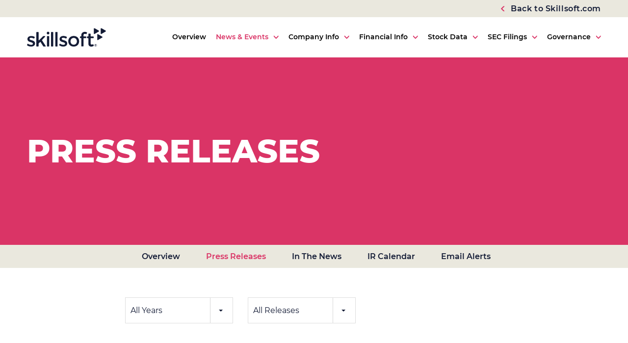

--- FILE ---
content_type: text/html; charset=UTF-8
request_url: https://investor.skillsoft.com/news-events/press-releases?page=18
body_size: 5130
content:
<!DOCTYPE html>
<html lang="en">
    <head>
        <meta charset="utf-8">
        <meta http-equiv="x-ua-compatible" content="ie=edge">
                        <link rel="alternate" type="application/rss+xml" title="Skillsoft Corporation - Recent News" href="https://investor.skillsoft.com/news-events/press-releases/rss" />
                
        <title>Press Releases :: Skillsoft Corporation (SKIL)</title>
        
        <link rel="canonical" href="https://investor.skillsoft.com/news-events/press-releases?page=18">
<meta property="og:url" content="https://investor.skillsoft.com/news-events/press-releases?page=18">


<meta property="og:site_name" content="Skillsoft Corporation">
<meta property="og:title" content="Press Releases">
<meta property="og:type" content="website">

<meta property="og:image" content="https://d1io3yog0oux5.cloudfront.net/_3fcf1628c805a6dc732d4c6b18bda084/skillsoft/db/1104/9255/social_image_resized.jpg">
<meta name="twitter:card" content="summary_large_image">




<script type="application/ld+json">
	{"@context":"http:\/\/schema.org","@type":"Corporation","name":"Skillsoft Corporation","address":{"@type":"PostalAddress","streetAddress":"300 Innovative Way 2210","addressLocality":"Nashua, NH","postalCode":"03062","addressCountry":""},"legalName":"Skillsoft Corporation","description":"Skillsoft provides the first AI-native skills intelligence platform built for the human + AI era. By unifying learning, real-time skills intelligence, and workforce insights, Skillsoft helps enterprises build their Skillforce\u2122 \u2014 humans and AI working together to drive measurable business outcomes. Through personalized, interactive learning across leadership, technology, and compliance, Skillsoft enables organizations to close critical skill gaps and accelerate transformation. Skillsoft is trusted by thousands of organizations worldwide, including 60% of the Fortune 1000, and supports a global community of more than 105 million learners.&nbsp;","tickerSymbol":": SKIL","url":"https:\/\/investor.skillsoft.com","logo":"https:\/\/d1io3yog0oux5.cloudfront.net\/_3fcf1628c805a6dc732d4c6b18bda084\/skillsoft\/logo.png","image":"https:\/\/d1io3yog0oux5.cloudfront.net\/_3fcf1628c805a6dc732d4c6b18bda084\/skillsoft\/db\/1104\/9255\/social_image_resized.jpg","sameAs":[]}</script>        <meta name="viewport" content="initial-scale=1.0, width=device-width">
        
                <link rel="preconnect" href="https://d1io3yog0oux5.cloudfront.net">
        <link rel="preconnect" href="https://qmod.quotemedia.com">
        <link rel="preload" href="https://d1io3yog0oux5.cloudfront.net/_3fcf1628c805a6dc732d4c6b18bda084/skillsoft/files/theme/fonts/glyphicons-halflings-regular.woff2" as="font">
                
                <link rel="preconnect" href="https://fonts.gstatic.com">         <link href="https://fonts.googleapis.com/css?family=Montserrat:400,400i,700%7CLora:400,400i,700,700i" rel="stylesheet">
        
                        <link href="https://d1io3yog0oux5.cloudfront.net/_3fcf1628c805a6dc732d4c6b18bda084/skillsoft/files/theme/css/ir.stockpr.css" rel="stylesheet" type="text/css" media="screen" />
                <link rel="stylesheet" href="https://d1io3yog0oux5.cloudfront.net/_3fcf1628c805a6dc732d4c6b18bda084/skillsoft/files/theme/css/style.css">
                
                <link rel="shortcut icon" href="https://d1io3yog0oux5.cloudfront.net/_3fcf1628c805a6dc732d4c6b18bda084/skillsoft/files/theme/images/favicons/favicon.ico">
        <link rel="apple-touch-icon" sizes="180x180" href="https://d1io3yog0oux5.cloudfront.net/_3fcf1628c805a6dc732d4c6b18bda084/skillsoft/files/theme/images/favicons/apple-touch-icon.png">
        <link rel="icon" type="image/png" href="https://d1io3yog0oux5.cloudfront.net/_3fcf1628c805a6dc732d4c6b18bda084/skillsoft/files/theme/images/favicons/favicon-32x32.png" sizes="32x32">
        <link rel="icon" type="image/png" href="https://d1io3yog0oux5.cloudfront.net/_3fcf1628c805a6dc732d4c6b18bda084/skillsoft/files/theme/images/favicons/favicon-16x16.png" sizes="16x16">
        <link rel="manifest" href="https://d1io3yog0oux5.cloudfront.net/_3fcf1628c805a6dc732d4c6b18bda084/skillsoft/files/theme/images/favicons/manifest.json">
        <link rel="mask-icon" href="https://d1io3yog0oux5.cloudfront.net/_3fcf1628c805a6dc732d4c6b18bda084/skillsoft/files/theme/images/favicons/safari-pinned-tab.svg">
        <meta name="theme-color" content="#ffffff">  
    
            </head>    <body class="pg-107610 page-type-ir-section-ir-news pg-news-events-press-releases ir has-sub-nav">
        <div class="general-wrapper">
            <nav id="header" class="affixed" aria-label="Main">
    <div id="skipLinks">
        <a href="#mainContent">Skip to main content</a>
            <a href="#sectionNav">Skip to section navigation</a>
            <a href="#footer">Skip to footer</a>
    </div>
    <div class="zero-nav hidden-sm hidden-xs">
        <div class="container">
            <div class="zero-nav-links">
                                <a href="https://www.skillsoft.com" class="back-link">Back to Skillsoft.com</a>
            </div>
        </div>
    </div>
    <div class="container">
		<h1 class="logo">
	        <a href="/">
	            <img src="https://d1io3yog0oux5.cloudfront.net/_3fcf1628c805a6dc732d4c6b18bda084/skillsoft/files/theme/images/header-logo.svg" 
                width="161"
                height="38"
                alt="Skillsoft Corporation">
           </a>
		</h1>
        <a class="visible-xs visible-sm mobile-nav-trigger" id="showRight">
            <div class="meat"></div>
            <div class="meat"></div>
            <div class="meat"></div>
        </a>
		<div class="cbp-spmenu cbp-spmenu-vertical cbp-spmenu-right main-nav" id="mobile-nav">
			
<ul class="main-menu">
    <li class="sr-only"><a href="/">Investors</a></li>
        <li class="" data-submenu-id="submenu-overview">
        <a href="/" target="_self"
            >Overview</a>
            </li>
        <li class="has-children active" data-submenu-id="submenu-news-events">
        <a href="/news-events" target="_self"
            >News &amp; Events</a>
                <ul id="submenu-news-events">
                        <li class="">
                <a href="/news-events" target="_self"
                    >Overview</a>
            </li>
                        <li class="active active-landing">
                <a href="/news-events/press-releases" target="_self"
                    >Press Releases</a>
            </li>
                        <li class="">
                <a href="https://www.skillsoft.com/resources" target="_blank"
                    rel="noopener">In The News</a>
            </li>
                        <li class="">
                <a href="/news-events/ir-calendar" target="_self"
                    >IR Calendar</a>
            </li>
                        <li class="">
                <a href="/news-events/email-alerts" target="_self"
                    >Email Alerts</a>
            </li>
                    </ul>
            </li>
        <li class="has-children" data-submenu-id="submenu-company-information">
        <a href="/company-information" target="_self"
            >Company Info</a>
                <ul id="submenu-company-information">
                        <li class="">
                <a href="/company-information" target="_self"
                    >Overview</a>
            </li>
                        <li class="">
                <a href="https://www.skillsoft.com/leadership-team" target="_blank"
                    rel="noopener">Leadership Team</a>
            </li>
                        <li class="">
                <a href="/company-information/presentations" target="_self"
                    >Presentations</a>
            </li>
                        <li class="">
                <a href="/company-information/contacts" target="_self"
                    >Contacts</a>
            </li>
                        <li class="">
                <a href="/company-information/faq" target="_self"
                    >FAQ</a>
            </li>
                    </ul>
            </li>
        <li class="has-children" data-submenu-id="submenu-financial-information">
        <a href="/financial-information" target="_self"
            >Financial Info</a>
                <ul id="submenu-financial-information">
                        <li class="">
                <a href="/financial-information" target="_self"
                    >Overview</a>
            </li>
                        <li class="">
                <a href="/financial-information/financial-results" target="_self"
                    >Financial Results</a>
            </li>
                    </ul>
            </li>
        <li class="has-children" data-submenu-id="submenu-stock-data">
        <a href="/stock-data" target="_self"
            >Stock Data</a>
                <ul id="submenu-stock-data">
                        <li class="">
                <a href="/stock-data/quote" target="_self"
                    >Quote</a>
            </li>
                        <li class="">
                <a href="/stock-data/charts" target="_self"
                    >Charts</a>
            </li>
                        <li class="">
                <a href="/stock-data/historical-data" target="_self"
                    >Historical Data</a>
            </li>
                    </ul>
            </li>
        <li class="has-children" data-submenu-id="submenu-sec-filings">
        <a href="/sec-filings" target="_self"
            >SEC Filings</a>
                <ul id="submenu-sec-filings">
                        <li class="">
                <a href="/sec-filings" target="_self"
                    >Overview</a>
            </li>
                        <li class="">
                <a href="/sec-filings/all-sec-filings" target="_self"
                    >All SEC Filings</a>
            </li>
                        <li class="">
                <a href="/sec-filings/annual-reports" target="_self"
                    >Annual Reports</a>
            </li>
                        <li class="">
                <a href="/sec-filings/quarterly-reports" target="_self"
                    >Quarterly Reports</a>
            </li>
                        <li class="">
                <a href="/sec-filings/section-16-filings" target="_self"
                    >Section 16 Filings</a>
            </li>
                    </ul>
            </li>
        <li class="has-children" data-submenu-id="submenu-corporate-governance">
        <a href="/corporate-governance" target="_self"
            >Governance</a>
                <ul id="submenu-corporate-governance">
                        <li class="">
                <a href="/corporate-governance/board-of-directors" target="_self"
                    >Board of Directors</a>
            </li>
                        <li class="">
                <a href="/corporate-governance/governance-documents" target="_self"
                    >Governance Documents</a>
            </li>
                        <li class="">
                <a href="/corporate-governance/committee-composition" target="_self"
                    >Committee Composition</a>
            </li>
                        <li class="">
                <a href="/corporate-governance/esg" target="_self"
                    >ESG</a>
            </li>
                    </ul>
            </li>
        </ul>		</div>
    </div>
</nav>

            <header class="page-banner overlay secondary-color-bg no-overlay" >
    	<div class="container">
        <div class="row">
            <div class="col-md-8">
                <div class="text">
                    <h1>Press Releases</h1>
                                                    </div>
            </div>
        </div>
    </div>
    </header>            <nav id="sectionNav" class="sub-navigation-wrapper" aria-label="News &amp; Events Section">
    <div class="sub-navigation affixed">
    	<div class="container">
            <a class="visible-xs visible-sm mobile-sub-nav-trigger collapsed" data-toggle="collapse" data-target="#sub-navigation">
                <div class="trigger-container">
            		<div class="meat"></div>
              		<div class="meat"></div>
              		<div class="meat"></div>
              	</div>
            	News &amp; Events            </a>
            <div class="collapse sb-nav clearfix"  id="sub-navigation">
                <h3>News &amp; Events</h3>
                <ul>
                                        <li class="">
                        <a href="/news-events"
                            target="_self"
                                                    >Overview</a>
                                            </li>
                	                    <li class="active active-landing">
                        <a href="/news-events/press-releases"
                            target="_self"
                                                    >Press Releases</a>
                                            </li>
                	                    <li class="">
                        <a href="https://www.skillsoft.com/resources"
                            target="_blank"
                            rel="noopener"                        >In The News</a>
                                            </li>
                	                    <li class="">
                        <a href="/news-events/ir-calendar"
                            target="_self"
                                                    >IR Calendar</a>
                                            </li>
                	                    <li class="">
                        <a href="/news-events/email-alerts"
                            target="_self"
                                                    >Email Alerts</a>
                                            </li>
                	                </ul>
            </div>
        </div>
    </div>
</nav>                
            <div class="container">
                <div class="row">

                    <div class="col-md-8 col-md-offset-2 clearfix">
                                                <main id="mainContent" class="main-content">
                            		
		<div class="year-filter">
    		<form class="redirect-select">
        		<div class="row">
            		<div class="col-xs-12 col-sm-12 col-md-12">
            		    <label class="sr-only" for="year">Year</label>
                		 <select class="selectpicker" id="year" data-style="main-select" name="year">
                         	 <option selected value="-1">All Years</option>
                    		                     		 <option >2026</option>
                    		                     		 <option >2025</option>
                    		                     		 <option >2024</option>
                    		                     		 <option >2023</option>
                    		                     		 <option >2022</option>
                    		                     		 <option >2021</option>
                    		                     		 <option >2020</option>
                    		                     		 <option >2019</option>
                    		                     		 <option >2018</option>
                    		                     		 <option >2017</option>
                    		                     		 <option >2016</option>
                    		                     		 <option >2015</option>
                    		                     		 <option >2014</option>
                    		                     		 <option >2013</option>
                    		                     		 <option >2012</option>
                    		                     		 <option >2011</option>
                    		                     		 <option >2010</option>
                    		                     		 <option >2009</option>
                    		                     		 <option >2008</option>
                    		                     		 <option >2007</option>
                    		                 		 </select>
                		     		             <label class="sr-only" for="category">Category</label>
                		 <select class="selectpicker" id="category" data-style="main-select" name="category">
                		                     		     <option value="all" >
                    		     All Releases                		     </option>
                		                     		     <option value="financial" >
                    		     Financial Releases                		     </option>
                		                 		     </select>
            		                 		 </div><!--end col-->
        		 </div><!--end row-->
    		</form>
		</div>
    
<article class="media">
    <div class="media-body">
                <div class="date">
            <time datetime="2017-08-07T08:00:00">Aug 07, 2017 8:00am EDT</time>
        </div>
                <h2 class="media-heading">
            <a href="https://investor.skillsoft.com/news-events/press-releases/detail/50/skillsoft-and-mit-sloan-management-review-partner-to-train">
                Skillsoft and MIT Sloan Management Review Partner to Train the Next Generation of Business Leaders            </a>
        </h2>
    </div>
</article>
<article class="media">
    <div class="media-body">
                <div class="date">
            <time datetime="2017-06-14T07:00:00">Jun 14, 2017 7:00am EDT</time>
        </div>
                <h2 class="media-heading">
            <a href="https://investor.skillsoft.com/news-events/press-releases/detail/51/skillsoft-reaffirms-its-position-as-the-worlds-no-1">
                Skillsoft Reaffirms its Position as the World’s No.1 Corporate Learning Company            </a>
        </h2>
    </div>
</article>
<article class="media">
    <div class="media-body">
                <div class="date">
            <time datetime="2017-06-07T04:00:00">Jun 07, 2017 4:00am EDT</time>
        </div>
                <h2 class="media-heading">
            <a href="https://investor.skillsoft.com/news-events/press-releases/detail/52/skillsoft-announces-general-availability-of-new-immersive">
                Skillsoft Announces General Availability of New Immersive Learning Platform, Percipio            </a>
        </h2>
    </div>
</article>
<article class="media">
    <div class="media-body">
                <div class="date">
            <time datetime="2017-05-30T09:00:00">May 30, 2017 9:00am EDT</time>
        </div>
                <h2 class="media-heading">
            <a href="https://investor.skillsoft.com/news-events/press-releases/detail/53/skillsoft-first-to-achieve-fedramp-certification">
                Skillsoft First to Achieve FedRAMP Certification            </a>
        </h2>
    </div>
</article>
<article class="media">
    <div class="media-body">
                <div class="date">
            <time datetime="2017-05-23T11:10:00">May 23, 2017 11:10am EDT</time>
        </div>
                <h2 class="media-heading">
            <a href="https://investor.skillsoft.com/news-events/press-releases/detail/54/skillsofts-bill-donoghue-honored-as-a-gold-winner-in-the">
                Skillsoft’s Bill Donoghue honored as a Gold Winner in the Annual 2017 CEO World Awards® for CEO of the Year            </a>
        </h2>
    </div>
</article>
<article class="media">
    <div class="media-body">
                <div class="date">
            <time datetime="2017-05-09T09:52:00">May 09, 2017 9:52am EDT</time>
        </div>
                <h2 class="media-heading">
            <a href="https://investor.skillsoft.com/news-events/press-releases/detail/55/larry-neal-appointed-as-chief-executive-officer-of-skillsoft">
                Larry Neal Appointed as Chief Executive Officer of Skillsoft            </a>
        </h2>
    </div>
</article>
<article class="media">
    <div class="media-body">
                <div class="date">
            <time datetime="2017-04-17T09:00:00">Apr 17, 2017 9:00am EDT</time>
        </div>
                <h2 class="media-heading">
            <a href="https://investor.skillsoft.com/news-events/press-releases/detail/56/skillsoft-announces-2017-perspectives-innovation-award">
                Skillsoft Announces 2017 Perspectives Innovation Award Winners            </a>
        </h2>
    </div>
</article>
<article class="media">
    <div class="media-body">
                <div class="date">
            <time datetime="2017-04-12T09:00:00">Apr 12, 2017 9:00am EDT</time>
        </div>
                <h2 class="media-heading">
            <a href="https://investor.skillsoft.com/news-events/press-releases/detail/57/skillsoft-and-iron-mountain-global-leaders-join-forces">
                Skillsoft and Iron Mountain – Global Leaders Join Forces to Deliver Best-in-Class Customer Experience to the Modern Learner            </a>
        </h2>
    </div>
</article>
<article class="media">
    <div class="media-body">
                <div class="date">
            <time datetime="2017-03-14T09:00:00">Mar 14, 2017 9:00am EDT</time>
        </div>
                <h2 class="media-heading">
            <a href="https://investor.skillsoft.com/news-events/press-releases/detail/58/skillsoft-expands-compliance-training-solutions">
                Skillsoft Expands Compliance Training Solutions            </a>
        </h2>
    </div>
</article>
<article class="media">
    <div class="media-body">
                <div class="date">
            <time datetime="2017-03-07T09:00:00">Mar 07, 2017 9:00am EST</time>
        </div>
                <h2 class="media-heading">
            <a href="https://investor.skillsoft.com/news-events/press-releases/detail/59/skillsoft-partners-with-comptia-for-cybersecurity-analyst">
                Skillsoft Partners with CompTIA for Cybersecurity Analyst Certification            </a>
        </h2>
    </div>
</article><div class="pagination-wrapper">
        
    <ul class="pagination">

                    <li><a href="https://investor.skillsoft.com/news-events/press-releases?page=17"><span class="glyphicon glyphicon-menu-left"><span class="sr-only">Previous</span></span></a></li>
                

                    <li><a href="https://investor.skillsoft.com/news-events/press-releases?page=1">1&hellip;</a></li>
                
                            <li class=""><a href="https://investor.skillsoft.com/news-events/press-releases?page=13">13</a></li>
                                <li class=""><a href="https://investor.skillsoft.com/news-events/press-releases?page=14">14</a></li>
                                <li class=""><a href="https://investor.skillsoft.com/news-events/press-releases?page=15">15</a></li>
                                <li class=""><a href="https://investor.skillsoft.com/news-events/press-releases?page=16">16</a></li>
                                <li class=""><a href="https://investor.skillsoft.com/news-events/press-releases?page=17">17</a></li>
                                <li class="active"><a href="https://investor.skillsoft.com/news-events/press-releases?page=18">18</a></li>
                                <li class=""><a href="https://investor.skillsoft.com/news-events/press-releases?page=19">19</a></li>
                                <li class=""><a href="https://investor.skillsoft.com/news-events/press-releases?page=20">20</a></li>
                                <li class=""><a href="https://investor.skillsoft.com/news-events/press-releases?page=21">21</a></li>
                                <li class=""><a href="https://investor.skillsoft.com/news-events/press-releases?page=22">22</a></li>
                            
                    <li><a href="https://investor.skillsoft.com/news-events/press-releases?page=44">&hellip;44</a></li>
                
                    <li><a href="https://investor.skillsoft.com/news-events/press-releases?page=19"><span class="glyphicon glyphicon-menu-right"><span class="sr-only">Next</span></span></a></li>
                
    </ul>

</div>
<div class="clear"></div>    
    	<div class="spr-ir-rss-icon rss-icon">
    		<a href="https://investor.skillsoft.com/news-events/press-releases/rss" target="_blank" rel="noopener">
    			<img src="https://d1io3yog0oux5.cloudfront.net/_3fcf1628c805a6dc732d4c6b18bda084/skillsoft/files/theme/images/rssfeed.gif" alt="RSS"/>
    		</a>
    	</div>
	                                                    </main>
                    </div>    
                </div>
            </div><!-- //container-->
            <div class="module-quick-links">
    <ul>
                <li><a href="/news-events/email-alerts" class="email">Email Alerts</a></li>
                                <li><a href="/company-information/contacts" class="contacts">Contacts</a></li>
                        <li><a href="https://investor.skillsoft.com/news-events/press-releases/rss" class="rss" target="_blank" rel="noopener">RSS News Feed</a></li>
            </ul>
</div><footer id="footer" >
    <div class="footer-main">
        <div class="container">
            <div class="flex-header">
                <div class="footer-right">
                    <div class="copyright">
                        &copy;<time datetime="2026">2026</time> 
                        <a href="/">Skillsoft Corporation</a>. 
                        All Rights Reserved.
                    </div>
                    <div class="footer-links">
                        <a href="/privacy-policy">Privacy Policy</a>
<a href="/disclaimer">Disclaimer</a>
<a href="/sitemap">Sitemap</a>
                                            <a id="klaroPrefs" href="#" role="button">Manage Cookie Preferences</a>
                                        </div>
                </div>
                <div class="footer-social">
                    <a href="https://www.facebook.com/skillsoft" target="_blank" rel="noopener"><span class="sr-only">Facebook</span><span class="eqicon-social-01-facebook"></span></a>
                    <a href="https://twitter.com/skillsoft" target="_blank" rel="noopener"><span class="sr-only">Twitter</span><span class="eqicon-social-01-twitter"></span></a>
                    <a href="https://www.linkedin.com/company/skillsoft" target="_blank" rel="noopener"><span class="sr-only">Linkedin</span><span class="eqicon-social-01-linkedin"></span></a>
                                    </div>
            </div>
        </div>
    </div>
    </footer>
<script id="companyVars" type="application/json">
{
    "asset_url": "https:\/\/d1io3yog0oux5.cloudfront.net\/_3fcf1628c805a6dc732d4c6b18bda084\/skillsoft",
    "website_base_url": "https:\/\/investor.skillsoft.com",
    "ir_base_url": "",
    "isQmod": false}
</script>

<script src="https://d1io3yog0oux5.cloudfront.net/_3fcf1628c805a6dc732d4c6b18bda084/skillsoft/files/theme/js/aside/klaro-cookie-consent/_js/all.js" data-config="klaroConfig" defer></script>

<script src="https://d1io3yog0oux5.cloudfront.net/_3fcf1628c805a6dc732d4c6b18bda084/skillsoft/files/theme/js/_js/all.js"></script>

<script src="https://d1io3yog0oux5.cloudfront.net/_3fcf1628c805a6dc732d4c6b18bda084/skillsoft/files/theme/js/aside/_js/browser-check.min.js" async></script>
        </div><!-- //general-wrapper-->
    </body>
</html>


--- FILE ---
content_type: image/svg+xml
request_url: https://d1io3yog0oux5.cloudfront.net/_3fcf1628c805a6dc732d4c6b18bda084/skillsoft/files/theme/images/header-logo.svg
body_size: 1923
content:
<svg fill="none" height="258" viewBox="0 0 1095 258" width="1095" xmlns="http://www.w3.org/2000/svg" xmlns:xlink="http://www.w3.org/1999/xlink"><clipPath id="a"><path d="m0 2.27344h1094.751v255h-1094.751z"/></clipPath><g clip-path="url(#a)" fill="#141c36"><path d="m967.516 232.354c-1.06-2.121-2.121-3.711-3.711-5.301-1.591-1.591-3.181-2.651-5.302-3.711-2.12-1.061-4.241-1.061-6.361-1.061-2.121 0-4.242.53-6.362 1.061-2.121 1.06-3.711 2.12-5.302 3.711-1.59 1.59-2.65 3.18-3.711 5.301-1.06 2.121-1.06 4.241-1.06 6.362 0 2.12.53 4.241 1.06 6.361 1.061 2.121 2.121 3.712 3.711 5.302 1.591 1.59 3.181 2.651 5.302 3.711 2.12 1.06 4.241 1.06 6.362 1.06 2.12 0 4.241-.53 6.361-1.06 2.121-1.06 3.711-2.121 5.302-3.711 1.59-1.59 2.651-3.181 3.711-5.302 1.06-2.12 1.06-4.241 1.06-6.361 0-2.121-.53-4.241-1.06-6.362zm-2.651 11.663c-.53 1.591-1.59 3.181-2.651 4.241-1.06 1.061-2.65 2.121-4.241 2.651-1.59.53-3.181 1.06-5.301 1.06-2.121 0-3.711-.53-5.302-1.06-1.59-.53-3.181-1.59-4.241-2.651-1.06-1.06-2.121-2.65-2.651-4.241-.53-1.59-1.06-3.181-1.06-5.301 0-2.121.53-3.711 1.06-5.302.53-1.59 1.591-3.181 2.651-4.241s2.651-2.12 4.241-2.651c1.591-.53 3.181-1.06 5.302-1.06 2.12 0 3.711.53 5.301 1.06 1.591.531 3.181 1.591 4.241 2.651 1.061 1.06 2.121 2.651 2.651 4.241.53 1.591 1.06 3.181 1.06 5.302 0 1.59-.53 3.711-1.06 5.301zm-9.543-4.241c1.061 0 2.121-.53 3.181-1.59 1.061-1.061 1.061-2.121 1.061-3.711 0-1.591-.531-3.181-1.591-4.242-1.06-1.06-2.651-1.59-4.771-1.59h-7.422v19.085h3.711v-7.952h2.651l4.771 7.952h3.711zm-1.59-2.651c-.53 0-1.06 0-1.59 0h-2.651v-5.301h2.651 1.59c.53 0 1.06 0 1.59.53.531 0 .531.53 1.061 1.06 0 .53.53 1.061.53 1.591s0 1.06-.53 1.59c0 .53-.53.53-1.061.53-1.06 0-1.06 0-1.59 0z"/><path d="m107.089 129.508-5.831 12.193c-2.1208 4.241-5.3017 5.301-7.9524 3.711-11.6632-6.362-25.447-10.073-36.58-10.073-12.1934 0-21.2058 4.241-21.2058 14.314 0 26.507 76.3412 12.194 76.3412 64.148 0 29.688-25.9774 42.942-55.1354 42.942-19.6154 0-40.2911-5.832-54.60502-16.965-2.12058-1.591-2.650726-4.241-1.590434-6.362l6.361744-12.193c1.59044-3.181 5.30141-3.711 7.95221-2.121 12.1933 9.013 29.6881 13.784 43.4719 13.784 13.2536 0 23.3264-4.771 23.3264-15.374 0-29.688-75.8108-12.724-75.28065-64.678 0-29.158 25.44695-41.881 53.01455-41.881 16.4345 0 33.3992 4.241 46.1227 12.193 2.121.53 2.651 3.711 1.59 6.362zm53.545 88.004c0-1.591.53-2.651 1.591-3.711l18.024-19.085c2.651-2.651 6.362-2.121 8.483 1.06l37.11 57.786c1.06 1.59 2.651 2.65 4.771 2.65h23.857c4.241 0 6.892-4.771 4.241-8.482l-49.834-76.341c-1.59-2.12-1.06-4.771.53-6.892l41.882-43.472c3.181-3.181 1.06-9.012-3.711-9.012h-20.676c-1.59 0-2.65.53-3.711 1.59l-55.665 55.666c-2.651 2.65-6.892.53-6.892-2.651v-106.0292c0-3.1809-2.651-5.3015-5.301-5.3015h-20.146c-3.181 0-5.301 2.6507-5.301 5.3015v189.7922c0 3.181 2.65 5.301 5.301 5.301h20.146c3.181 0 5.301-2.65 5.301-5.301zm149.501-146.8505c0-11.133-7.952-19.0852-18.025-19.0852s-18.025 7.9522-18.025 19.0852c0 10.6029 7.952 18.5551 18.025 18.5551s18.025-7.422 18.025-18.5551zm-33.399 179.7195c0 3.181 2.651 5.301 5.301 5.301h20.146c3.181 0 5.301-2.65 5.301-5.301v-133.067c0-3.181-2.65-5.301-5.301-5.301h-20.146c-3.18 0-5.301 2.651-5.301 5.301zm56.195 0c0 3.181 2.651 5.301 5.302 5.301h20.145c3.181 0 5.302-2.65 5.302-5.301v-189.7922c0-3.1809-2.651-5.3015-5.302-5.3015h-20.145c-3.181 0-5.302 2.6507-5.302 5.3015zm60.437 0c0 3.181 2.651 5.301 5.301 5.301h20.146c3.181 0 5.301-2.65 5.301-5.301v-189.7922c0-3.1809-2.65-5.3015-5.301-5.3015h-20.146c-3.18 0-5.301 2.6507-5.301 5.3015zm160.104-120.873c1.06-2.121.53-5.832-2.121-6.892-12.723-7.422-29.688-12.194-46.122-12.194-27.568 0-53.015 12.194-53.015 41.882-.53 51.954 75.281 35.52 75.281 64.678 0 10.603-10.073 15.374-23.327 15.374-13.783 0-30.748-5.302-43.472-13.784-2.65-2.12-6.361-1.06-7.952 2.121l-6.361 12.193c-1.061 2.121-.531 4.771 1.59 6.362 14.314 11.133 34.99 17.495 54.605 17.495 29.158 0 55.135-13.254 55.135-42.942.53-51.954-76.341-37.641-76.341-64.148 0-10.073 9.013-14.314 21.206-14.314 11.133 0 24.917 3.711 36.58 10.073 2.651 1.59 5.832.53 7.422-2.121zm169.116 54.074c0-43.471-30.748-73.16-74.75-73.16-44.532 0-75.281 29.689-75.281 73.16 0 43.472 30.749 73.161 75.281 73.161 44.002 0 74.75-29.689 74.75-73.161zm-118.752.531c0-27.568 18.025-46.653 44.002-46.653 25.447 0 44.002 19.085 44.002 46.653 0 28.097-18.025 46.652-44.002 46.652s-44.002-18.555-44.002-46.652zm179.719-83.763c0-13.7841 9.013-19.6157 19.616-19.6157 4.771 0 10.072 1.5904 14.844 3.711 2.65 1.5904 5.831.5301 7.422-2.6507l6.892-14.314c1.06-2.1205.53-5.3014-1.591-6.8918-8.482-4.7714-18.555-7.4221-28.628-7.4221-24.917 0-49.303 15.9044-49.303 49.3033v8.483c0 3.18-2.651 5.301-5.302 5.301h-7.952c-3.181 0-5.301 2.651-5.301 5.301v12.724c0 3.181 2.65 5.301 5.301 5.301h7.952c3.181 0 5.302 2.651 5.302 5.302v104.439c0 3.18 2.65 5.301 5.301 5.301h20.146c3.181 0 5.301-2.651 5.301-5.301v-103.379c0-3.181 2.651-5.301 5.302-5.301h27.037c3.181 0 5.301-2.651 5.301-5.302v-12.723c0-3.181-2.65-5.302-5.301-5.302h-27.037c-3.181 0-5.302-2.65-5.302-5.301zm137.308 128.295c-1.06-3.181-4.241-4.241-6.892-3.181-5.832 2.651-11.133 3.711-16.435 3.711-9.542 0-15.374-4.771-15.374-19.615v-63.618c0-3.181 2.651-5.301 5.302-5.301h31.808c3.181 0 5.302-2.651 5.302-5.302v-12.723c0-3.181-2.651-5.302-5.302-5.302h-31.808c-3.181 0-5.302-2.65-5.302-5.301v-28.628c0-3.1809-2.651-5.3014-5.301-5.3014h-20.146c-3.181 0-5.301 2.6507-5.301 5.3014v28.628c0 3.181-2.651 5.301-5.302 5.301h-9.542c-3.181 0-5.302 2.651-5.302 5.302v12.723c0 3.181 2.651 5.302 5.302 5.302h9.542c3.181 0 5.302 2.65 5.302 5.301v69.449c0 29.688 18.555 41.882 40.291 41.882 10.603 0 21.206-3.181 31.278-8.483 2.651-1.06 3.711-4.241 2.651-6.892zm5.301-219.48035v67.85865c0 5.3014 5.832 8.4823 10.603 5.8316l58.846-33.9293c4.767-2.6508 4.767-9.5427 0-12.1934l-58.846-33.9293c-4.771-2.120578-10.603 1.06029-10.603 6.36175zm95.426 0v67.85865c0 5.3014 5.83 8.4823 10.6 5.8316l58.85-33.9293c4.77-2.6508 4.77-9.5427 0-12.1934l-58.85-33.9293c-4.77-2.120578-10.6 1.06029-10.6 6.36175zm-47.713 83.23285v67.8585c0 5.302 5.832 8.482 10.603 5.832l58.85-33.93c4.77-2.65 4.77-9.542 0-12.193l-58.85-33.9293c-4.771-2.1205-10.603 1.0603-10.603 6.3618z"/></g></svg>